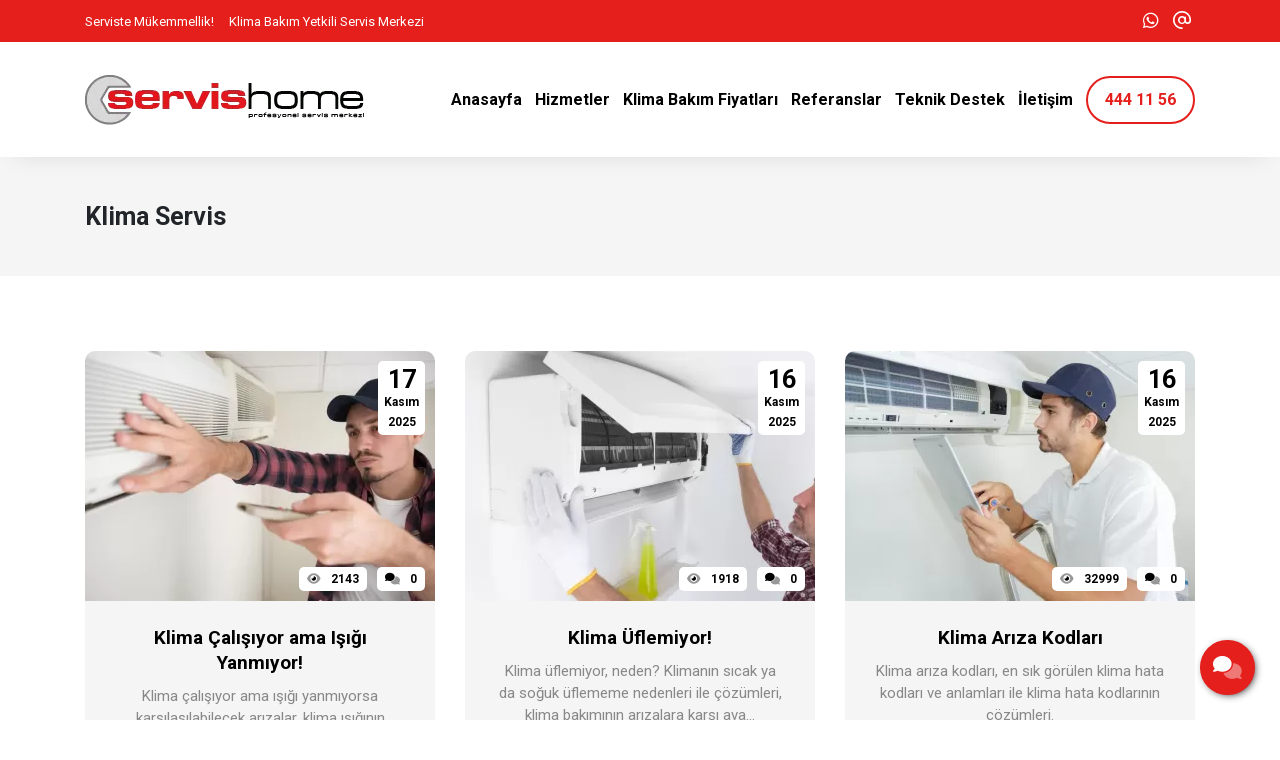

--- FILE ---
content_type: text/html; charset=UTF-8
request_url: https://klimabakim.com.tr/blog/klima-servis
body_size: 6888
content:
<!doctype html> <html lang="tr"> <head> <title>Klima Servisi - Yetkili Olmayan Servislerden Uzak Durun!</title> <meta charset="UTF-8"> <meta name="viewport" content="width=device-width, initial-scale=1.0, maximum-scale=5.0, minimum-scale=1.0"> <meta http-equiv="X-UA-Compatible" content="ie=edge"> <meta name="description" content="Klima servisi hangi hizmetleri verir, yetkili olmayan servislerin zararları nelerdir, klima servisi seçilirken dikkat edilmesi gerekenler neler?"> <meta name="keywords" content="klima servisi, klima servisleri, klima servisi nasıl seçilir, en iyi klima servisi, klima tamiri, klima tamiri nasıl yapılır, klima onarım fiyatları, klima servis fiyatları, klima tamir fiyatları"> <meta name="author" content="Sinan Yorulmaz"> <meta name="theme-color" content="#e41f1c"> <meta name="csrf-token" content="Mvp123lIP5IBdc5dEjQuJ5vARtkRnAU1cooUEDln"> <meta property="og:title" content="Klima Servis"> <meta property="og:description" content="Klima servisi hangi hizmetleri verir, yetkili olmayan servislerin zararları nelerdir, klima servisi seçilirken dikkat edilmesi gerekenler neler?"> <meta property="og:image" content="https://klimabakim.com.tr/uploads/2023/03/klima-bakim.jpg"> <meta property="og:url" content="https://klimabakim.com.tr/blog/klima-servis"> <meta property="og:site_name" content="Klima Bakım">   <meta name="twitter:card" content="summary_large_image"> <meta name="twitter:image:alt" content="Klima Servis"> <link rel="alternate" type="application/rss+xml" title="Klima Bakım" href="https://klimabakim.com.tr/rss.xml" /> <link rel="canonical" href="https://klimabakim.com.tr/blog/klima-servis" />  <link rel="shortcut icon" href="https://klimabakim.com.tr/uploads/2021/11/servishome-icon-1.png" type="image/x-icon">   <link rel="preconnect" href="https://www.youtube.com"> <link rel="preconnect" href="https://klimabakim.com.tr/" crossorigin> <link rel="preload" href="https://klimabakim.com.tr/fonts/fa-solid-900.woff2" as="font" type="font/woff2" crossorigin> <link rel="preload" href="https://klimabakim.com.tr/fonts/fa-regular-400.woff2" as="font" type="font/woff2" crossorigin>   <link rel="preconnect" href="https://fonts.googleapis.com"> <link rel="preconnect" href="https://fonts.gstatic.com" crossorigin> <link rel="stylesheet" href="https://fonts.googleapis.com/css2?family=Roboto:wght@400;700&display=swap&subset=latin-ext">   <style type="text/css"> :root { --eceo-color-1: #58acf5; --eceo-color-1-hover-shadow: rgba(88, 172, 245, 0.15); --eceo-color-1-active-shadow: rgba(88, 172, 245, 0.25); --eceo-color-2: #4B93D0; --site-color: #e41f1c; --site-color-2: #000000; --site-color-transparent-025: rgba(228, 31, 28, 0.025); --site-color-transparent-050: rgba(228, 31, 28, 0.050); --site-color-transparent-075: rgba(228, 31, 28, 0.075); --site-color-transparent-10: rgba(228, 31, 28, 0.1); --site-color-transparent-15: rgba(228, 31, 28, 0.15); --site-color-transparent-20: rgba(228, 31, 28, 0.20); --site-color-transparent-25: rgba(228, 31, 28, 0.25); --site-color-transparent-30: rgba(228, 31, 28, 0.30); --site-color-transparent-35: rgba(228, 31, 28, 0.35); --site-color-transparent-40: rgba(228, 31, 28, 0.40); --site-color-transparent-45: rgba(228, 31, 28, 0.45); --site-color-transparent-50: rgba(228, 31, 28, 0.50); --site-color-transparent-60: rgba(228, 31, 28, 0.60); --site-color-transparent-70: rgba(228, 31, 28, 0.70); --site-color-transparent-80: rgba(228, 31, 28, 0.80); --site-color-transparent-90: rgba(228, 31, 28, 0.90); --error: #dc3545; --error-shadow: rgba(220, 53, 69, 0.25); --warning: #ffc107; --warning-shadow: rgba(255, 193, 7, 0.25); --info: #17a2b8; --info-shadow: rgba(23, 162, 184, 0.25); --success: #28a745; --success-shadow: rgba(40, 167, 69, 0.25); --dark: #343a40; --dark-shadow: rgba(52, 58, 64, 0.25); --white: #ffffff; --white-shadow: rgba(255, 255, 255, 0.25); }  html, body { font-family: 'Roboto', sans-serif !important; }   #header-1 ul.h-menu li a, #header-2 ul.h-menu li a, #header-3 ul.h-menu li a, #header-4 ul.h-menu li a, #header-5 ul.h-menu li a, #header-6 ul.h-menu li a, #header-7 ul.h-menu li a, #header-8 ul.h-menu li a { font-size: 16px !important; } #header-1 ul.h-menu li.submenus .s-menus .ssm-menus div a:first-of-type, #header-1 ul.h-menu li.submenus .s-menus .ssm-menus div ul.ssmm-list li a, #header-2 ul.h-menu li.submenus .s-menus .ssm-menus div a:first-of-type, #header-2 ul.h-menu li.submenus .s-menus .ssm-menus div ul.ssmm-list li a, #header-3 ul.h-menu li.submenus .s-menus .ssm-menus div a:first-of-type, #header-3 ul.h-menu li.submenus .s-menus .ssm-menus div ul.ssmm-list li a, #header-4 ul.h-menu li.submenus .s-menus .ssm-menus div a:first-of-type, #header-4 ul.h-menu li.submenus .s-menus .ssm-menus div ul.ssmm-list li a, #header-5 ul.h-menu li.submenus .s-menus .ssm-menus div a:first-of-type, #header-5 ul.h-menu li.submenus .s-menus .ssm-menus div ul.ssmm-list li a, #header-6 ul.h-menu li.submenus .s-menus .ssm-menus div a:first-of-type, #header-6 ul.h-menu li.submenus .s-menus .ssm-menus div ul.ssmm-list li a, #header-7 ul.h-menu li.submenus .s-menus .ssm-menus div a:first-of-type, #header-7 ul.h-menu li.submenus .s-menus .ssm-menus div ul.ssmm-list li a, #header-8 ul.h-menu li.submenus .s-menus .ssm-menus div a:first-of-type, #header-8 ul.h-menu li.submenus .s-menus .ssm-menus div ul.ssmm-list li a { font-size: 14px !important; }   table {width: 100% !important;border: none !important;border-radius: 10px;-webkit-border-radius: 10px;-moz-border-radius: 10px;-ms-border-radius: 10px;box-shadow: inset 0 0 0 1px #e9ecef;-webkit-box-shadow: inset 0 0 0 1px #e9ecef;-moz-box-shadow: inset 0 0 0 1px #e9ecef;margin: 0;overflow: hidden;margin-bottom: 15px;}table thead {font-weight: bold;}table thead th {border-bottom-width: 2px;}table td, table th {border: 1px solid #dee2e6 !important;padding: 10px 14px;vertical-align: middle;}table tbody tr:nth-of-type(odd) {background-color: rgba(0, 0, 0, .05);}table caption {background-color: #eee;caption-side: top;border: 1px solid #ddd;text-align: center;font-weight: bold;} </style> <link rel="stylesheet" href="/styles/app.css?id=dfb9a4c470a39f4f055d900f2dabedc5">   <script> document.addEventListener('DOMContentLoaded', function() { var preLoading = document.getElementById('pre-loading'); if (preLoading) { setTimeout(function() { preLoading.style.display = 'none'; }, 1000); } }); </script> <script src="/scripts/critical.js?id=1ff29c66fb77123a3c5ab10b2dda66e8"></script> <script src="/scripts/app.js?id=260bbbde86ba4bfe5f546a0bd434317a" defer></script>   <!-- Google Tag Manager -->
<script>(function(w,d,s,l,i){w[l]=w[l]||[];w[l].push({'gtm.start':
new Date().getTime(),event:'gtm.js'});var f=d.getElementsByTagName(s)[0],
j=d.createElement(s),dl=l!='dataLayer'?'&l='+l:'';j.async=true;j.src=
'https://www.googletagmanager.com/gtm.js?id='+i+dl;f.parentNode.insertBefore(j,f);
})(window,document,'script','dataLayer','GTM-TXM5BLTM');</script>
<!-- End Google Tag Manager -->     </head> <body>   <!-- Google Tag Manager (noscript) -->
<noscript><iframe src="https://www.googletagmanager.com/ns.html?id=GTM-TXM5BLTM"
height="0" width="0" style="display:none;visibility:hidden"></iframe></noscript>
<!-- End Google Tag Manager (noscript) -->   <div id="pre-loading"><span></span></div> <div id="e-notification"></div>       <header style="display: contents;">  <div id="top-bar-1" class="container-fluid site_color" > <div class="container"> <div class="row"> <div class="col d-xl-flex d-lg-flex d-md-flex d-none tb-spot"> <span>Serviste Mükemmellik!</span> <span>Klima Bakım Yetkili Servis Merkezi</span> </div> <div class="col-xl-auto col-lg-auto col-md-auto col-sm-12 col-12 tb-social-media">  <a class="whatsapp-click gtm-click-whatsapp-1" title="WhatsApp" href="https://api.whatsapp.com/send?phone=905492262424&text=General Electric Servis Hizmeti Almak İstiyorum" target="_blank"><i class="fab fa-whatsapp"></i></a>          <a class="gtm-click-mail-1" title="E-Posta" href="mailto:servis@servishome.com" target="_blank"><i class="far fa-at"></i></a>     </div> </div> </div> </div> <div id="header-1" class="container-fluid  white " > <div class="row"> <div class="container"> <div class="row"> <div id="logo"> <a href="https://klimabakim.com.tr" title="Klima Bakım">   <img  class="img-fluid" src="https://klimabakim.com.tr/uploads/2021/11/servishome-logo-2.webp" alt="Klima Bakım" width="145" height="55">   </a> </div> <div class="col-auto d-flex align-items-center justify-content-end"> <span class="mobil-menu-icon"><i class="fad fa-bars"></i></span> <ul class="h1-menu h-menu d-none d-lg-flex"> <li style="display: flex; position: absolute; top: 0; right: 0;"> <span class="mobile-menu-close"><i class="fad fa-times"></i></span> </li>  <li><a href="/" title="Klima Bakım Servisi"><span>Anasayfa</span></a></li>
<li><a href="/hizmetler" title="Hizmetler"><span>Hizmetler</span></a></li>
<li><a href="/klima-bakim/klima-bakim-fiyatlari" title="Klima Bakım Fiyatları"><span>Klima Bakım Fiyatları</span></a></li>
<li><a href="/referanslar" title="Referanslar"><span>Referanslar</span></a></li>
<li><a href="/teknik-destek" title="Teknik Destek"><span>Teknik Destek</span></a></li>
<li><a href="/iletisim" title="İletişim"><span>İletişim</span></a></li>
<li><a href="/iletisim" title="İletişim"><span>444 11 56</span></a></li>  </ul> </div> </div> </div> </div> </div> <span class="bg-shadow"></span> <ul class="h1-menu h-menu d-lg-none"> <li style="display: flex; position: absolute; top: 0; right: 0;"> <span class="mobile-menu-close"><i class="fad fa-times"></i></span> </li>  <li><a href="/" title="Klima Bakım Servisi"><span>Anasayfa</span></a></li>
<li><a href="/hizmetler" title="Hizmetler"><span>Hizmetler</span></a></li>
<li><a href="/klima-bakim/klima-bakim-fiyatlari" title="Klima Bakım Fiyatları"><span>Klima Bakım Fiyatları</span></a></li>
<li><a href="/referanslar" title="Referanslar"><span>Referanslar</span></a></li>
<li><a href="/teknik-destek" title="Teknik Destek"><span>Teknik Destek</span></a></li>
<li><a href="/iletisim" title="İletişim"><span>İletişim</span></a></li>
<li><a href="/iletisim" title="İletişim"><span>444 11 56</span></a></li>  </ul>  </header> <main class="container-fluid"> <div class="row">  <link rel="stylesheet" href="/styles/archive.css?id=e7cdaf8570b12cfb2ecc3aa3c4a3beab"> <div id="archive" class="col"> <div class="row"> <div id="title" class="container-fluid grey"> <div class="row"> <div class="container"> <div class="row"> <div class="col"> <h1>Klima Servis</h1> </div> </div> </div> </div> </div>  <div class="container"> <div class="row"> <div  class="col-xl-12 col-lg-12 col-md-12 col-sm-12 col-12" >  <style> .module-1{padding-bottom:45px;padding-top:75px}.module-1 .m1-title{display:flex;flex-direction:column;margin-top:-11px}.module-1.grey{background-color:#f5f5f5}@media screen and (max-width:1024px){.module-1{padding-bottom:10px;padding-top:30px}}.module-1 .m1-box a{display:inline-block;width:100%}.module-1 .m1-box a .m1b-featured-visual{align-items:center;border-radius:10px;-webkit-border-radius:10px;-moz-border-radius:10px;-ms-border-radius:10px;display:flex;justify-content:center;margin:0 0 30px;overflow:hidden;position:relative}.module-1 .m1-box a .m1b-featured-visual:before{background-image:linear-gradient(to bottom,transparent 0,var(--site-color) 100%);bottom:0;content:"";height:100%;left:0;opacity:1;position:absolute;transition:opacity .3s ease-in-out;-webkit-transition:opacity .3s ease-in-out;-moz-transition:opacity .3s ease-in-out;width:100%;z-index:801}.module-1 .m1-box a .m1b-featured-visual:hover:before{opacity:.75}.module-1 .m1-box a .m1b-featured-visual:hover .m1bfv-title{padding:20% 60px 0}@media screen and (max-width:575px){.module-1 .m1-box a .m1b-featured-visual{margin:0 0 15px}}.module-1 .m1-box a .m1b-featured-visual .m1bfv-category{left:10px;position:absolute;top:10px;z-index:803}.module-1 .m1-box a .m1b-featured-visual .m1bfv-category a{background-color:#000;border-radius:5px;-webkit-border-radius:5px;-moz-border-radius:5px;-ms-border-radius:5px;color:#fff;display:table;font-size:12px;font-weight:600;margin-bottom:5px;padding:3px 8px}.module-1 .m1-box a .m1b-featured-visual .m1bfv-category a:last-of-type{margin-bottom:0}.module-1 .m1-box a .m1b-featured-visual .m1bfv-date{align-items:center;background-color:#fff;border-radius:5px;-webkit-border-radius:5px;-moz-border-radius:5px;-ms-border-radius:5px;color:#000;display:flex;flex-direction:column;font-size:12px;font-weight:600;padding:5px 6px;position:absolute;right:10px;top:10px;z-index:803}.module-1 .m1-box a .m1b-featured-visual .m1bfv-date span.day{font-size:25px;margin:-5px 0}.module-1 .m1-box a .m1b-featured-visual .m1bfv-date span.year{font-size:12px;margin:2px 0 -1px}.module-1 .m1-box a .m1b-featured-visual .m1bfv-title{color:#fff;font-size:18px;font-weight:700;line-height:24px;padding:0 60px;position:absolute;text-align:center;transition:all .3s ease-in-out;-webkit-transition:all .3s ease-in-out;-moz-transition:all .3s ease-in-out;z-index:803}.module-1 .m1-box a .m1b-featured-visual .m1bfv-post-info{align-items:center;bottom:10px;color:#000;display:flex;flex-direction:row;font-size:12px;font-weight:600;position:absolute;right:0;z-index:803}.module-1 .m1-box a .m1b-featured-visual .m1bfv-post-info .m1bfvpi-comments,.module-1 .m1-box a .m1b-featured-visual .m1bfv-post-info .m1bfvpi-views{background-color:#fff;border-radius:5px;-webkit-border-radius:5px;-moz-border-radius:5px;-ms-border-radius:5px;margin-right:10px;padding:3px 8px}.module-1 .m1-box a .m1b-featured-visual .m1bfv-post-info .m1bfvpi-comments i,.module-1 .m1-box a .m1b-featured-visual .m1bfv-post-info .m1bfvpi-views i{margin-right:7px}.module-1 .m1-box a .m1b-featured-visual img{height:250px;-o-object-fit:cover;object-fit:cover;-o-object-position:center;object-position:center;width:100%}@media screen and (max-width:575px){.module-1 .m1-box a .m1b-featured-visual img{height:calc(100vw - 60px)}} </style> <style> .module-2{padding-bottom:46px;padding-top:75px}.module-2 .m2-title{display:flex;flex-direction:column;margin-top:-11px}.module-2.grey{background-color:#f5f5f5}.module-2.grey .m2b-content{background-color:#fff!important}@media screen and (max-width:1024px){.module-2{padding-bottom:15px;padding-top:30px}}.module-2 .m2-box{margin:0 0 23px}@media screen and (max-width:768px){.module-2 .m2-box{margin:0 0 9px}}.module-2 .m2-box a{display:inline-block;width:100%}.module-2 .m2-box a .m2b-featured-visual{align-items:center;border-radius:10px 10px 0 0;-webkit-border-radius:10px 10px 0 0;-moz-border-radius:10px 10px 0 0;-ms-border-radius:10px 10px 0 0;display:flex;justify-content:center;overflow:hidden;position:relative}.module-2 .m2-box a .m2b-featured-visual:before{background-image:linear-gradient(180deg,transparent,var(--site-color));bottom:0;content:"";height:100%;left:0;opacity:0;position:absolute;transition:opacity .3s ease-in-out;width:100%;z-index:801}.module-2 .m2-box a .m2b-featured-visual .m2bfv-category{left:10px;position:absolute;top:10px;z-index:803}.module-2 .m2-box a .m2b-featured-visual .m2bfv-category a{background-color:#000;border-radius:5px;-webkit-border-radius:5px;-moz-border-radius:5px;-ms-border-radius:5px;color:#fff;display:table;font-size:12px;font-weight:600;margin-bottom:5px;padding:3px 8px}.module-2 .m2-box a .m2b-featured-visual .m2bfv-category a:last-of-type{margin-bottom:0}.module-2 .m2-box a .m2b-featured-visual .m2bfv-date{align-items:center;background-color:#fff;border-radius:5px;-webkit-border-radius:5px;-moz-border-radius:5px;-ms-border-radius:5px;color:#000;display:flex;flex-direction:column;font-size:12px;font-weight:600;padding:5px 6px;position:absolute;right:10px;top:10px;z-index:803}.module-2 .m2-box a .m2b-featured-visual .m2bfv-date span.day{font-size:25px;margin:-5px 0}.module-2 .m2-box a .m2b-featured-visual .m2bfv-date span.year{font-size:12px;margin:2px 0 -1px}.module-2 .m2-box a .m2b-featured-visual .m2bfv-post-info{align-items:center;bottom:10px;color:#000;display:flex;flex-direction:row;font-size:12px;font-weight:600;position:absolute;right:0;z-index:803}.module-2 .m2-box a .m2b-featured-visual .m2bfv-post-info .m2bfvpi-comments,.module-2 .m2-box a .m2b-featured-visual .m2bfv-post-info .m2bfvpi-views{background-color:#fff;border-radius:5px;-webkit-border-radius:5px;-moz-border-radius:5px;-ms-border-radius:5px;margin-right:10px;padding:3px 8px}.module-2 .m2-box a .m2b-featured-visual .m2bfv-post-info .m2bfvpi-comments i,.module-2 .m2-box a .m2b-featured-visual .m2bfv-post-info .m2bfvpi-views i{margin-right:7px}.module-2 .m2-box a .m2b-featured-visual img{height:250px;-o-object-fit:cover;object-fit:cover;-o-object-position:center;object-position:center;width:100%}@media screen and (max-width:575px){.module-2 .m2-box a .m2b-featured-visual img{height:200px}}.module-2 .m2-box a .m2b-content{background-color:#f5f5f5;border-radius:0 0 10px 10px;-webkit-border-radius:0 0 10px 10px;-moz-border-radius:0 0 10px 10px;-ms-border-radius:0 0 10px 10px;overflow:hidden;padding:24px 30px 30px;text-align:center}.module-2 .m2-box a .m2b-content .m2bc-title{font-size:19px;font-weight:600;line-height:25px}.module-2 .m2-box a .m2b-content .m2bc-excerpt{color:#888;margin-top:10px}.module-2 .m2-box a .m2b-content button{margin-top:15px}.module-2 .m2-box a:hover .m2b-featured-visual:before{opacity:.5}.module-2 .m2-box a:hover button{background-color:var(--site-color)!important;color:#fff!important}.module-2 .m2-box.inverse-color a{color:#000}.module-2 .m2-box.inverse-color a .b-solid{border:2px solid #000!important;color:#000!important}.module-2 .m2-box.inverse-color a:hover{color:var(--site-color)}.module-2 .m2-box.inverse-color a:hover .b-solid{border:2px solid var(--site-color)!important;color:#fff!important}.module-2 .pagination{margin:0 0 29px}@media screen and (max-width:768px){.module-2 .pagination{justify-content:center;margin:0 0 15px}} </style> <div class="row">  <link rel="stylesheet" href="https://klimabakim.com.tr/styles/modules/module-2.css" media="print" onload="this.media='all'">
<noscript><link rel="stylesheet" href="https://klimabakim.com.tr/styles/modules/module-2.css"></noscript> <div id="m2-2" class="module-2 container-fluid white" style=" "> <div class="row"> <div class="container"> <div class="row">       <div id="4147" class="m2-box  inverse-color  col-xl-4 col-lg-4 col-md-6 col-sm-6 col-12"> <a href="https://klimabakim.com.tr/klima-servis/klima-calisiyor-ama-isigi-yanmiyor" title="Klima Çalışıyor ama Işığı Yanmıyor!"> <div class="m2b-featured-visual"> <time  class="m2bfv-date" datetime="2025-11-17 12:38:57"> <span class="day">17</span> <span class="month">Kasım</span> <span class="year">2025</span> </time> <div class="m2bfv-post-info"> <div class="m2bfvpi-views"> <i class="fad fa-eye"></i> 2143 </div> <div class="m2bfvpi-comments"> <i class="fad fa-comments"></i> 0 </div> </div>  <img class="lazyload" data-sizes="auto" data-src="https://klimabakim.com.tr/uploads/2024/04/klima-calisiyor-ama-isigi-yanmiyor-1-350x250.webp" alt="Klima Çalışıyor ama Işığı Yanmıyor!">  </div> <div class="m2b-content"> <div class="m2bc-title">Klima Çalışıyor ama Işığı Yanmıyor!</div> <div class="m2bc-excerpt">  Klima çalışıyor ama ışığı yanmıyorsa karşılaşılabilecek arızalar, klima ışığının neden yanmadığı sorunu ile klima resetl...  </div> <button class="button b-solid rounded b-xs" type="button">Devamını Oku &raquo;</button> </div> </a> </div>  <div id="4145" class="m2-box  inverse-color  col-xl-4 col-lg-4 col-md-6 col-sm-6 col-12"> <a href="https://klimabakim.com.tr/klima-servis/klima-uflemiyor" title="Klima Üflemiyor!"> <div class="m2b-featured-visual"> <time  class="m2bfv-date" datetime="2025-11-16 16:22:44"> <span class="day">16</span> <span class="month">Kasım</span> <span class="year">2025</span> </time> <div class="m2bfv-post-info"> <div class="m2bfvpi-views"> <i class="fad fa-eye"></i> 1918 </div> <div class="m2bfvpi-comments"> <i class="fad fa-comments"></i> 0 </div> </div>  <img class="lazyload" data-sizes="auto" data-src="https://klimabakim.com.tr/uploads/2024/04/klima-uflemiyor-350x250.webp" alt="Klima Üflemiyor!">  </div> <div class="m2b-content"> <div class="m2bc-title">Klima Üflemiyor!</div> <div class="m2bc-excerpt">  Klima üflemiyor, neden? Klimanın sıcak ya da soğuk üflememe nedenleri ile çözümleri, klima bakımının arızalara karşı ava...  </div> <button class="button b-solid rounded b-xs" type="button">Devamını Oku &raquo;</button> </div> </a> </div>  <div id="4148" class="m2-box  inverse-color  col-xl-4 col-lg-4 col-md-6 col-sm-6 col-12"> <a href="https://klimabakim.com.tr/klima-servis/klima-ariza-kodlari" title="Klima Arıza Kodları"> <div class="m2b-featured-visual"> <time  class="m2bfv-date" datetime="2025-11-16 10:07:12"> <span class="day">16</span> <span class="month">Kasım</span> <span class="year">2025</span> </time> <div class="m2bfv-post-info"> <div class="m2bfvpi-views"> <i class="fad fa-eye"></i> 32999 </div> <div class="m2bfvpi-comments"> <i class="fad fa-comments"></i> 0 </div> </div>  <img class="lazyload" data-sizes="auto" data-src="https://klimabakim.com.tr/uploads/2024/04/klima-ariza-kodlari-350x250.webp" alt="Klima Arıza Kodları">  </div> <div class="m2b-content"> <div class="m2bc-title">Klima Arıza Kodları</div> <div class="m2bc-excerpt">  Klima arıza kodları, en sık görülen klima hata kodları ve anlamları ile klima hata kodlarının çözümleri.  </div> <button class="button b-solid rounded b-xs" type="button">Devamını Oku &raquo;</button> </div> </a> </div>  <div id="4146" class="m2-box  inverse-color  col-xl-4 col-lg-4 col-md-6 col-sm-6 col-12"> <a href="https://klimabakim.com.tr/klima-servis/klima-sigorta-attiriyor" title="Klima Sigorta Attırıyor!"> <div class="m2b-featured-visual"> <time  class="m2bfv-date" datetime="2025-11-16 05:41:55"> <span class="day">16</span> <span class="month">Kasım</span> <span class="year">2025</span> </time> <div class="m2bfv-post-info"> <div class="m2bfvpi-views"> <i class="fad fa-eye"></i> 2384 </div> <div class="m2bfvpi-comments"> <i class="fad fa-comments"></i> 0 </div> </div>  <img class="lazyload" data-sizes="auto" data-src="https://klimabakim.com.tr/uploads/2024/04/klima-sigorta-attiriyor-350x250.webp" alt="Klima Sigorta Attırıyor!">  </div> <div class="m2b-content"> <div class="m2bc-title">Klima Sigorta Attırıyor!</div> <div class="m2bc-excerpt">  Klima sigorta attırıyor! Klima sigorta attırma nedenleri ile klima çalıştığında sigorta atmasının çözümü.  </div> <button class="button b-solid rounded b-xs" type="button">Devamını Oku &raquo;</button> </div> </a> </div>  <div id="4097" class="m2-box  inverse-color  col-xl-4 col-lg-4 col-md-6 col-sm-6 col-12"> <a href="https://klimabakim.com.tr/klima-servis/klima-servisi-tercih-ederken-dikkat-edilecekler" title="Klima Servisi Tercih Ederken Nelere Dikkat Etmelisiniz?"> <div class="m2b-featured-visual"> <time  class="m2bfv-date" datetime="2025-11-15 13:24:48"> <span class="day">15</span> <span class="month">Kasım</span> <span class="year">2025</span> </time> <div class="m2bfv-post-info"> <div class="m2bfvpi-views"> <i class="fad fa-eye"></i> 842 </div> <div class="m2bfvpi-comments"> <i class="fad fa-comments"></i> 0 </div> </div>  <img class="lazyload" data-sizes="auto" data-src="https://klimabakim.com.tr/uploads/2021/11/klima-servisi-secerken-350x250.webp" alt="Klima Servisi Tercih Ederken Nelere Dikkat Etmelisiniz?">  </div> <div class="m2b-content"> <div class="m2bc-title">Klima Servisi Tercih Ederken Nelere Dikkat Etmelisiniz?</div> <div class="m2bc-excerpt">  Klimanızı tamir ettirmek için çağırdığınız servisin sahip olması gereken nitelikler, deneyim, uzmanlık, pratiklik, ekono...  </div> <button class="button b-solid rounded b-xs" type="button">Devamını Oku &raquo;</button> </div> </a> </div>  <div id="4152" class="m2-box  inverse-color  col-xl-4 col-lg-4 col-md-6 col-sm-6 col-12"> <a href="https://klimabakim.com.tr/klima-servis/klimada-gaz-kacagi-oldugu-nasil-anlasilir" title="Klimada Gaz Kaçağı Olduğu Nasıl Anlaşılır?"> <div class="m2b-featured-visual"> <time  class="m2bfv-date" datetime="2025-11-15 05:23:26"> <span class="day">15</span> <span class="month">Kasım</span> <span class="year">2025</span> </time> <div class="m2bfv-post-info"> <div class="m2bfvpi-views"> <i class="fad fa-eye"></i> 1644 </div> <div class="m2bfvpi-comments"> <i class="fad fa-comments"></i> 0 </div> </div>  <img class="lazyload" data-sizes="auto" data-src="https://klimabakim.com.tr/uploads/2024/04/klimada-gaz-kacagi-oldugu-nasil-anlasilir-350x250.webp" alt="Klimada Gaz Kaçağı Olduğu Nasıl Anlaşılır?">  </div> <div class="m2b-content"> <div class="m2bc-title">Klimada Gaz Kaçağı Olduğu Nasıl Anlaşılır?</div> <div class="m2bc-excerpt">  Klimada gaz kaçağı olduğu nasıl anlaşılır? Klima gaz kaçağı nedenleri ile klima servislerinin yaptığı klima gaz kaçağı t...  </div> <button class="button b-solid rounded b-xs" type="button">Devamını Oku &raquo;</button> </div> </a> </div>  <div id="4151" class="m2-box  inverse-color  col-xl-4 col-lg-4 col-md-6 col-sm-6 col-12"> <a href="https://klimabakim.com.tr/klima-servis/klima-sesli-calisiyor" title="Klima Sesli Çalışıyor!"> <div class="m2b-featured-visual"> <time  class="m2bfv-date" datetime="2025-11-14 22:22:07"> <span class="day">14</span> <span class="month">Kasım</span> <span class="year">2025</span> </time> <div class="m2bfv-post-info"> <div class="m2bfvpi-views"> <i class="fad fa-eye"></i> 7762 </div> <div class="m2bfvpi-comments"> <i class="fad fa-comments"></i> 0 </div> </div>  <img class="lazyload" data-sizes="auto" data-src="https://klimabakim.com.tr/uploads/2024/04/klima-sesli-calisiyor-350x250.webp" alt="Klima Sesli Çalışıyor!">  </div> <div class="m2b-content"> <div class="m2bc-title">Klima Sesli Çalışıyor!</div> <div class="m2bc-excerpt">  Klima sesli çalışıyor sorununun nedenleri, klimadan gelen sesi gidermek için yapılacaklar ile klima sesinin olması gerek...  </div> <button class="button b-solid rounded b-xs" type="button">Devamını Oku &raquo;</button> </div> </a> </div>  <div id="4143" class="m2-box  inverse-color  col-xl-4 col-lg-4 col-md-6 col-sm-6 col-12"> <a href="https://klimabakim.com.tr/klima-servis/klimadan-koku-geliyor" title="Klimadan Koku Geliyor!"> <div class="m2b-featured-visual"> <time  class="m2bfv-date" datetime="2025-11-14 04:12:00"> <span class="day">14</span> <span class="month">Kasım</span> <span class="year">2025</span> </time> <div class="m2bfv-post-info"> <div class="m2bfvpi-views"> <i class="fad fa-eye"></i> 2691 </div> <div class="m2bfvpi-comments"> <i class="fad fa-comments"></i> 0 </div> </div>  <img class="lazyload" data-sizes="auto" data-src="https://klimabakim.com.tr/uploads/2024/04/klimadan-koku-geliyor-350x250.webp" alt="Klimadan Koku Geliyor!">  </div> <div class="m2b-content"> <div class="m2bc-title">Klimadan Koku Geliyor!</div> <div class="m2bc-excerpt">  Klimadan koku geliyor neden? Klimadan koku gelme sorunu nasıl çözülür? Bakım ve temizlik ile klima koku çözümü.  </div> <button class="button b-solid rounded b-xs" type="button">Devamını Oku &raquo;</button> </div> </a> </div>  <div id="4150" class="m2-box  inverse-color  col-xl-4 col-lg-4 col-md-6 col-sm-6 col-12"> <a href="https://klimabakim.com.tr/klima-servis/klima-calismiyor" title="Klima Çalışmıyor!"> <div class="m2b-featured-visual"> <time  class="m2bfv-date" datetime="2025-11-13 15:08:51"> <span class="day">13</span> <span class="month">Kasım</span> <span class="year">2025</span> </time> <div class="m2bfv-post-info"> <div class="m2bfvpi-views"> <i class="fad fa-eye"></i> 1995 </div> <div class="m2bfvpi-comments"> <i class="fad fa-comments"></i> 0 </div> </div>  <img class="lazyload" data-sizes="auto" data-src="https://klimabakim.com.tr/uploads/2024/04/klima-calismiyor-350x250.webp" alt="Klima Çalışmıyor!">  </div> <div class="m2b-content"> <div class="m2bc-title">Klima Çalışmıyor!</div> <div class="m2bc-excerpt">  Klima çalışmıyor sorunu nedenleri ve çözümleri. Klimanın çalışmamasına sebep olacak elektrik, kumanda ve termostat arıza...  </div> <button class="button b-solid rounded b-xs" type="button">Devamını Oku &raquo;</button> </div> </a> </div>  <div id="4142" class="m2-box  inverse-color  col-xl-4 col-lg-4 col-md-6 col-sm-6 col-12"> <a href="https://klimabakim.com.tr/klima-servis/klima-kart-arizasi" title="Klima Kart Arızası ve Nedenleri"> <div class="m2b-featured-visual"> <time  class="m2bfv-date" datetime="2025-11-13 09:58:40"> <span class="day">13</span> <span class="month">Kasım</span> <span class="year">2025</span> </time> <div class="m2bfv-post-info"> <div class="m2bfvpi-views"> <i class="fad fa-eye"></i> 4475 </div> <div class="m2bfvpi-comments"> <i class="fad fa-comments"></i> 0 </div> </div>  <img class="lazyload" data-sizes="auto" data-src="https://klimabakim.com.tr/uploads/2024/04/klima-kart-arizasi-350x250.webp" alt="Klima Kart Arızası ve Nedenleri">  </div> <div class="m2b-content"> <div class="m2bc-title">Klima Kart Arızası ve Nedenleri</div> <div class="m2bc-excerpt">  Klima kart arızası ve nedenleri, klima kartının arızalanmasına neden olan durumlar ile çözüm yöntemleri.  </div> <button class="button b-solid rounded b-xs" type="button">Devamını Oku &raquo;</button> </div> </a> </div>  <div id="4174" class="m2-box  inverse-color  col-xl-4 col-lg-4 col-md-6 col-sm-6 col-12"> <a href="https://klimabakim.com.tr/klima-servis/klima-ic-unitesi-buzlanma-yapiyor" title="Klima İç Ünitesi Buzlanma Yapıyor!"> <div class="m2b-featured-visual"> <time  class="m2bfv-date" datetime="2025-11-13 05:03:12"> <span class="day">13</span> <span class="month">Kasım</span> <span class="year">2025</span> </time> <div class="m2bfv-post-info"> <div class="m2bfvpi-views"> <i class="fad fa-eye"></i> 3849 </div> <div class="m2bfvpi-comments"> <i class="fad fa-comments"></i> 0 </div> </div>  <img class="lazyload" data-sizes="auto" data-src="https://klimabakim.com.tr/uploads/2024/04/klima-ic-unitesi-buzlanma-yapiyor-350x250.webp" alt="Klima İç Ünitesi Buzlanma Yapıyor!">  </div> <div class="m2b-content"> <div class="m2bc-title">Klima İç Ünitesi Buzlanma Yapıyor!</div> <div class="m2bc-excerpt">  Klima iç ünite buzlanma yapıyor sorunu için çözümler. Klima iç ünitesi neden buzlanır? Klima iç ünite buzlanma şikayetin...  </div> <button class="button b-solid rounded b-xs" type="button">Devamını Oku &raquo;</button> </div> </a> </div>  <div id="4118" class="m2-box  inverse-color  col-xl-4 col-lg-4 col-md-6 col-sm-6 col-12"> <a href="https://klimabakim.com.tr/klima-bakim/klima-servis-markalari" title="Klima Servis Hizmeti Verdiğimiz Markalar"> <div class="m2b-featured-visual"> <time  class="m2bfv-date" datetime="2025-11-12 21:07:13"> <span class="day">12</span> <span class="month">Kasım</span> <span class="year">2025</span> </time> <div class="m2bfv-post-info"> <div class="m2bfvpi-views"> <i class="fad fa-eye"></i> 3068 </div> <div class="m2bfvpi-comments"> <i class="fad fa-comments"></i> 0 </div> </div>  <img class="lazyload" data-sizes="auto" data-src="https://klimabakim.com.tr/uploads/2021/11/klima-servisi-2-350x250.webp" alt="Klima Servis Hizmeti Verdiğimiz Markalar">  </div> <div class="m2b-content"> <div class="m2bc-title">Klima Servis Hizmeti Verdiğimiz Markalar</div> <div class="m2bc-excerpt">  Klima bakım servisi alanında hizmet verdiğimiz markaların bazıları; Mitsubishi, Daikini Arçelik, Vestel, Airfel, Sharp,...  </div> <button class="button b-solid rounded b-xs" type="button">Devamını Oku &raquo;</button> </div> </a> </div>   <div class="col-12"> <ul class="pagination" role="navigation">  <li class="page-item disabled" aria-disabled="true" aria-label="&laquo; Önceki"> <span class="page-link" aria-hidden="true">&lsaquo;</span> </li>       <li class="page-item active" aria-current="page"><span class="page-link">1</span></li>    <li class="page-item"><a class="page-link" href="https://klimabakim.com.tr/blog/klima-servis?page=2">2</a></li>      <li class="page-item"> <a class="page-link" href="https://klimabakim.com.tr/blog/klima-servis?page=2" rel="next" aria-label="Sonraki &raquo;">&rsaquo;</a> </li>  </ul>  </div>     </div> </div> </div> </div>  </div> </div>  </div> </div> </div> </div>  </div> </main> <footer style="display: contents;">  <div id="footer-1" class="container-fluid black"> <div class="row" style="flex-direction: column;"> <div class="container"> <div class="row"> <div class="col-xl-3 d-xl-block d-lg-none d-md-none col-sm-6 col-12 f-box"> <div class="f-site-logo">  <img class="img-fluid lazyload" data-sizes="auto" width="177" height="67" data-src="https://klimabakim.com.tr/uploads/2021/11/servishome-logo-3.webp" alt="Klima Bakım">  </div>  <p>İstanbul’un tüm semtlerine, ekonomik fiyatlar ile hızlı ve yerinde müdahale! Uzman teknisyenlerimiz, geniş araç filomuz ve orijinal yedek parça ağımızla aynı gün servis hizmeti veriyoruz. 25 yıllık sektörel deneyimimiz, güler yüzlü ekibimizle klima bakım yetkili servisi ayrıcalığı sunuyoruz!</p>  </div>  <div class="col-xl-3 col-lg-4 col-md-6 col-sm-6 f-box">
    <h3><span>Hizmetler</span></h3>
    <ul>
                    <li><a href="/klima-bakim" title="Klima Bakım"><i class="fad fa-angle-right"></i> Klima Bakım</a></li>
                    <li><a href="/klima-montaj" title="Klima Montaj"><i class="fad fa-angle-right"></i> Klima Montaj</a></li>
                    <li><a href="/klima-tamir" title="Klima Tamir"><i class="fad fa-angle-right"></i> Klima Tamir</a></li>
    </ul>
</div>
<div class="col-xl-3 col-lg-4 col-md-6 col-sm-6 f-box">
    <h3><span>Teknik Destek</span></h3>
    <ul>
                    <li><a href="/blog/klima-bakim" title="Klima Bakım Servisi"><i class="fad fa-angle-right"></i> Klima Bakım Servisi</a></li>
                    <li><a href="/blog/klima-montaj" title="Klima Montaj Servisi"><i class="fad fa-angle-right"></i> Klima Montaj Servisi</a></li>
                    <li><a href="/blog/klima-servis" title="Klima Servisi"><i class="fad fa-angle-right"></i> Klima Servisi</a></li>
                    <li><a href="/blog/servis-cagirmadan-once" title="Servis Çağırmadan Önce"><i class="fad fa-angle-right"></i> Servis Çağırmadan Önce</a></li>
                    <li><a href="/blog/klima-kullanimi" title="Klima Kullanımı"><i class="fad fa-angle-right"></i> Klima Kullanımı</a></li>
    </ul>
</div>
<div class="col-xl-3 col-lg-4 d-xl-block d-lg-block d-md-none col-sm-6 f-box">
    <h3><span>İletişim</span></h3>
    <ul>
        <li><a href="/iletisim" title="Hızlı Servis Çağır"><i class="fad fa-angle-right"></i> Hızlı Servis Çağır</a></li>
                    <li><a href="/iletisim" title="Servisteki Cihazın Durumunu Sor"><i class="fad fa-angle-right"></i> Servisteki Cihazın Durumunu Sor</a></li>
                    <li><a href="/iletisim" title="Servis Danışmanıyla Görüş"><i class="fad fa-angle-right"></i> Servis Danışmanıyla Görüş</a></li>
    </ul>
</div>
<p style="margin: 60px 0 -45px 17px; font-size: 14px;"><b>klimabakim.com.tr</b> içerikleri kaynak gösterilmeden alıntı yapılamaz, kanuna aykırı ve izinsiz olarak kopyalanamaz, başka yerde yayınlanamaz. © Copyright</p>  </div> </div>  <div class="container"  style="margin-top: 65px;" > <div class="col px-0 f-bottom"> <div class="row"> <div class="col-xl-4 col-lg-4 col-md-12 col-sm-12 col-12 d-flex justify-content-start"> <div class="d-flex align-content-center mr-3">  <a href="https://e-ceo.com.tr" title="E-CEO" target="_blank"><img class="img-fluid gray-transparent lazyload" data-sizes="auto" width="117" height="44" data-src="https://klimabakim.com.tr/images/footer-no-img.png" alt="E-CEO"></a>  </div> <div class="d-flex align-content-center flex-wrap"> <p class="m-0">  <a href="https://e-ceo.com.tr" title="e-ticaret" target="_blank">E-Ticaret</a> ve <a href="https://e-ceo.com.tr" title="CRM" target="_blank">CRM</a> Hizmeti: E-CEO  </p> </div> </div>  <div class="col-xl-8 col-lg-8 d-xl-flex d-lg-flex d-md-none d-sm-none d-none justify-content-end align-content-center flex-wrap f-menu">
    <a href="/" title="Anasayfa"><i class="fad fa-home"></i> Anasayfa</a>
    <a href="/site-kullanim-sartlari" title="Site Kullanım Şartları"><i class="fad fa-user-tie"></i> Site Kullanım Şartları</a>
    <a href="/kisisel-verilerin-korunmasi" title="Kişisel Verilerin Korunması"><i class="fad fa-female"></i> Kişisel Verilerin Korunması</a>
    <a href="/gizlilik-politikasi" title="Gizlilik Politikası"><i class="fad fa-comments"></i> Gizlilik Politikası</a>
</div>  </div> </div> </div> </div> </div>  </footer> <div id="sy-whatshelp"> <div class="sywh-services">  <a href="mailto:servis@servishome.com" class="gtm-click-bottom-mail-1 email" data-tooltip="E-Posta" data-placement="left" target="_blank"><i class="far fa-at"></i></a>   <a class="call" data-tooltip="Telefon" data-placement="left"><i class="fas fa-phone"></i></a> <div class="sywh-call-content"> <span class="sywhcc-title"><i class="fal fa-phone-alt"></i> Telefon</span>  <span class="sywhcc-phone">  <a href="tel:4441156" title="Telefon Numarası">444 11 56</a>  </span>  </div>          <a href="https://api.whatsapp.com/send?phone=905492262424&text=General Electric Servis Hizmeti Almak İstiyorum" class="whatsapp-click whatsapp gtm-click-bottom-whatsapp-1" data-tooltip="WhatsApp" data-placement="left" target="_blank"><i class="fab fa-whatsapp"></i></a>  </div>  <span  class="sywh-open-services desktop" data-tooltip="Bize Ulaşın" data-placement="left"> <i class="fad fa-comments"></i> <i class="fad fa-times"></i> </span>   <style> #sy-whatshelp a.sywh-open-services.mobile { display: none !important; height: 75px !important; line-height: 75px !important; width: 75px !important; } @media screen and (max-width: 768px) { #sy-whatshelp a.sywh-open-services.mobile { display: block !important; } } </style>   <a href="https://api.whatsapp.com/send?phone=905492262424&text=General Electric Servis Hizmeti Almak İstiyorum" class="gtm-click-bottom-whatsapp-2 whatsapp-click sywh-open-services mobile whatsapp" rel="nofollow" target="_blank" title="WhatsApp"><i class="fab fa-whatsapp"></i></a>    </div>   <a class="gtm-click-bottom-phone-1 call-now mobile-phone-click" href="tel://4441156" title="Servis Çağır" title="Telefon"> <div class="cn-info"> <div class="cni-avatar"> <img src="https://klimabakim.com.tr/uploads/2021/11/klima-bakim-servisi-iletisim-55x55.webp" alt="Servis Çağır" width="55" height="55"> </div> <div class="cni-details"> <span class="cn-title">Servis Çağır</span> <span class="cn-slogan">444 11 56</span> </div> </div> <div class="icon">  <i class="fad fa-phone"></i>  </div> </a>       <style type="text/css"> body, #post ol li, #post ul li, #post p, ul, li, p {   } .css-160yrbf-SaveCardPermission{display:none!important;} </style>       </body> </html>

--- FILE ---
content_type: text/css
request_url: https://klimabakim.com.tr/styles/archive.css?id=e7cdaf8570b12cfb2ecc3aa3c4a3beab
body_size: 3346
content:
@keyframes scroll-down{0%{transform:translate(-50%)}70%,90%{transform:translate(-50%,100%)}to{transform:translate(-50%)}}@keyframes link-line{0%{width:0}to{width:100%}}@keyframes animation-stars{0%{transform:translateY(0)}to{transform:translateY(-2000px)}}@keyframes shake{0%{transform:translate(3px)}50%{transform:translate(-3px)}to{transform:translate(0)}}@keyframes size-1{0%{font-size:14px}to{font-size:12px}}body{font-size:15px;margin:0;padding:0}h1,h2,h3,h4,h5,h6{font-weight:700;margin:0 0 15px;padding:0}h1{font-size:25px}h2{font-size:23px}h3{font-size:19px}h4,h5,h6{font-size:16px}b,strong{font-weight:700}.em-line{color:var(--site-color);font-size:21px;margin:0 0 25px;position:relative;text-align:center}.em-line:before{background-color:var(--site-color);bottom:-10px;content:"";height:3px;left:calc(50% - 17.5px);position:absolute;width:35px}.em-line-rgb{color:#fff;margin:0 0 25px;position:relative;text-align:center}.em-line-rgb:before{background-color:#fff;bottom:-10px;content:"";height:3px;left:calc(50% - 17.5px);position:absolute;width:35px}.em-line-left{color:var(--site-color);margin:0 0 25px;position:relative}.em-line-left:before{background-color:var(--site-color);bottom:-11px;content:"";height:3px;left:0;position:absolute;width:35px}@media screen and (max-width:1024px){.em-line-left{text-align:center}.em-line-left:before{left:calc(50% - 17.5px)}}.em-line-right{color:var(--site-color);font-size:21px;margin:0 0 25px;position:relative;text-align:right}.em-line-right:before{background-color:var(--site-color);bottom:-10px;content:"";height:3px;position:absolute;right:0;width:35px}@media screen and (max-width:1024px){.em-line-right{text-align:center}.em-line-right:before{right:calc(50% - 17.5px)}}.em-bottom-line{margin:0 0 30px;position:relative;text-align:center}.em-bottom-line:before{background-color:var(--site-color);bottom:-15px;content:"";height:3px;left:calc(50% - 65px);position:absolute;width:130px;z-index:-2}.em-bottom-line p{color:var(--site-color);font-size:23px!important;margin:0;position:relative;z-index:2!important}.em-bottom-line:after{background-color:#fff;bottom:-23px;color:var(--site-color);content:"";font-family:Font Awesome\ 5 Pro;font-size:17px;font-weight:900;left:calc(50% - 15.35px);padding:0 7.5px;position:absolute;z-index:-1}.em-bottom-line+p{position:relative;z-index:15}.em-bottom-line-rgb{margin:0 0 30px;position:relative;text-align:center;z-index:10}.em-bottom-line-rgb:before{background-color:#fff;bottom:-15px;content:"";height:3px;left:calc(50% - 65px);position:absolute;width:130px;z-index:-2}.em-bottom-line-rgb:after{background-color:var(--site-color);bottom:-23px;color:#fff;content:"";font-family:Font Awesome\ 5 Pro;font-size:17px;font-weight:900;left:calc(50% - 15.35px);padding:0 7.5px;position:absolute;z-index:-1}.em-bottom-line-rgb+p{position:relative;z-index:15}.em-default-button-area{align-items:center;border:3px solid rgba(0,0,0,.07);border-radius:100px;-webkit-border-radius:100px;-moz-border-radius:100px;-ms-border-radius:100px;display:flex;flex-direction:row;justify-content:center;margin-top:15px;overflow:hidden;position:relative}@media screen and (max-width:786px){.em-default-button-area{border-radius:10px;-webkit-border-radius:10px;-moz-border-radius:10px;-ms-border-radius:10px;flex-direction:column;margin-top:30px;width:100%}}.em-default-button-area .em-double-buttons{align-items:center;cursor:pointer;display:flex;font-size:14px!important;font-weight:700;height:100%;justify-content:center;line-height:normal;outline:none!important;padding:18px 21px;text-align:center;text-transform:uppercase;transition:all .3s ease-in-out;-webkit-transition:all .3s ease-in-out;-moz-transition:all .3s ease-in-out;width:100%}@media screen and (max-width:768px){.em-default-button-area .em-double-buttons{height:auto}}@media not all and (min-resolution:0.001dpcm){@supports(-webkit-appearance:none) and (display:flow-root){.em-default-button-area .em-double-buttons{height:auto}}}@media not all and (min-resolution:0.001dpcm){@supports(-webkit-appearance:none){.em-default-button-area .em-double-buttons{height:auto}}}.em-default-button-area .em-double-buttons i{margin-right:7px}.em-default-button-area .em-default-b-left{background:#f5f5f5;border-right:2px solid rgba(0,0,0,.07);color:var(--site-color)}.em-default-button-area .em-default-b-left i{font-size:25px}.em-default-button-area .em-default-b-left:hover{background-color:var(--site-color)!important;color:#fff!important}@media screen and (max-width:786px){.em-default-button-area .em-default-b-left{border-bottom:2px solid rgba(0,0,0,.07);border-right:none;width:100%}}.em-default-button-area .em-default-b-right{background:#f5f5f5;border-left:2px solid rgba(0,0,0,.07);color:#e4405f}.em-default-button-area .em-default-b-right i{font-size:25px}.em-default-button-area .em-default-b-right:hover{background-color:#e4405f!important;color:#fff!important}@media screen and (max-width:786px){.em-default-button-area .em-default-b-right{border-left:none;width:100%}}.em-default-button-area .em-default-circle{align-items:center;background:#d9d7dc;border:2px solid #d9d7dc;border-radius:50%;display:flex;font-size:14px;height:29px;justify-content:center;left:calc(50% - 15px);margin:0;padding:0 8px;position:absolute;width:29px;z-index:2}@media screen and (max-width:786px){.em-default-button-area .em-default-circle{display:none}}.grey .em-bottom-line:before{z-index:0}.grey .em-bottom-line:after{background-color:#f5f5f5;z-index:1}a{color:var(--site-color);text-decoration:none;transition:all .3s ease-in-out;-webkit-transition:all .3s ease-in-out;-moz-transition:all .3s ease-in-out}a:active,a:focus,a:hover{color:#000;text-decoration:none}select{-webkit-appearance:none;-moz-appearance:none;background-image:url(/images/sort-down-duotone.svg);background-position:calc(100% - 15px) 54%;background-repeat:no-repeat;background-size:13px;height:auto!important;transition:none!important;-webkit-transition:none!important;-moz-transition:none!important}.gray-transparent{filter:grayscale(1);-webkit-filter:grayscale(1);opacity:.5}.transparent{opacity:.5}span.notification{background-color:#dc3545;border-radius:40px;-webkit-border-radius:40px;-moz-border-radius:40px;-ms-border-radius:40px;color:#fff;font-size:9px;height:16px;line-height:16px;position:absolute;right:7px;text-align:center;top:15px;width:16px}span.answer,span.blog,span.deleted,span.drafted,span.new,span.page,span.planned,span.product,span.published,span.question,span.stars,span.status,span.warning{border-radius:40px;-webkit-border-radius:40px;-moz-border-radius:40px;-ms-border-radius:40px;color:#fff;font-size:11px;margin:0 0 0 5px;padding:4px 8px}span.warning{background-color:var(--error)}span.new{background-color:var(--eceo-color-1)}span.published{background-color:var(--success)}span.deleted{background-color:var(--error)}span.planned{background-color:var(--info)}span.drafted,span.page{background-color:var(--warning)}span.blog{background-color:var(--site-color)}span.stars{background-color:var(--dark)}span.product{background-color:var(--warning)}span.answer,span.question{background-color:#58a9fb}.button{border:none;border-radius:5px;-webkit-border-radius:5px;-moz-border-radius:5px;-ms-border-radius:5px;display:inline-block;font-size:14px;font-weight:600;outline:none!important;padding:9px 17px 8px 19px;text-align:center;transition:all .3s ease-in-out;-webkit-transition:all .3s ease-in-out;-moz-transition:all .3s ease-in-out}.button,.button:hover{background-color:var(--site-color);color:#fff!important}.button:hover{box-shadow:0 0 0 .2rem var(--site-color-transparent-25)}.button:active,.button:focus{box-shadow:inset 0 0 1000px rgba(0,0,0,.15),0 0 0 .2rem var(--site-color-transparent-25)}.passive-button{opacity:.5;pointer-events:none}.b-error,.b-error:hover{background-color:var(--error)!important}.b-error:hover{box-shadow:0 0 0 .2rem var(--error-shadow)!important}.b-error:active,.b-error:focus{box-shadow:inset 0 0 1000px rgba(0,0,0,.15),0 0 0 .2rem var(--error-shadow)!important}.b-warning,.b-warning:hover{background-color:var(--warning)!important}.b-warning:hover{box-shadow:0 0 0 .2rem var(--warning-shadow)!important}.b-warning:active,.b-warning:focus{box-shadow:inset 0 0 1000px rgba(0,0,0,.15),0 0 0 .2rem var(--warning-shadow)!important}.b-info,.b-info:hover{background-color:var(--info)!important}.b-info:hover{box-shadow:0 0 0 .2rem var(--info-shadow)!important}.b-info:active,.b-info:focus{box-shadow:inset 0 0 1000px rgba(0,0,0,.15),0 0 0 .2rem var(--info-shadow)!important}.b-success,.b-success:hover{background-color:var(--success)!important}.b-success:hover{box-shadow:0 0 0 .2rem var(--success-shadow)!important}.b-success:active,.b-success:focus{box-shadow:inset 0 0 1000px rgba(0,0,0,.15),0 0 0 .2rem var(--success-shadow)!important}.b-dark,.b-dark:hover{background-color:var(--dark)!important}.b-dark:hover{box-shadow:0 0 0 .2rem var(--dark-shadow)!important}.b-dark:active,.b-dark:focus{box-shadow:inset 0 0 1000px rgba(0,0,0,.15),0 0 0 .2rem var(--dark-shadow)!important}.b-green,.b-green:hover{background-color:var(--success)!important}.b-green:hover{box-shadow:0 0 0 .2rem var(--success-shadow)!important}.b-green:active,.b-green:focus{box-shadow:inset 0 0 1000px rgba(0,0,0,.15),0 0 0 .2rem var(--success-shadow)!important}.b-grey,.b-grey:hover{background-color:#aaa!important}.b-grey:hover{box-shadow:0 0 0 .2rem #ddd!important}.b-grey:active,.b-grey:focus{box-shadow:inset 0 0 1000px rgba(0,0,0,.15),0 0 0 .2rem #ddd!important}.b-blue,.b-blue:hover{background-color:#0071e3!important}.b-blue:hover{box-shadow:0 0 0 .2rem rgba(0,113,227,.3)!important}.b-blue:active,.b-blue:focus{box-shadow:inset 0 0 1000px rgba(0,0,0,.15),0 0 0 .2rem rgba(0,113,227,.3)!important}.b-white{color:var(--site-color)!important}.b-white,.b-white:hover{background-color:var(--white)!important}.b-white:hover{box-shadow:0 0 0 .2rem var(--white-shadow)!important;color:#000!important}.b-white:active,.b-white:focus{box-shadow:inset 0 0 1000px rgba(0,0,0,.15),0 0 0 .2rem var(--white-shadow)!important}.b-solid{background-color:transparent!important;border:2px solid var(--site-color)!important;color:var(--site-color)!important}.b-solid:hover{background-color:var(--site-color)!important;color:#fff!important}.b-solid-white{background-color:transparent!important;border:2px solid #fff!important;color:#fff!important}.b-solid-white:hover{background-color:#fff!important;color:var(--site-color)!important}.b-panel,.b-panel:hover{background-color:var(--eceo-color-1)}.b-panel:hover{box-shadow:0 0 0 .2rem var(--eceo-color-1-active-shadow)}.b-panel:active,.b-panel:focus{box-shadow:inset 0 0 1000px rgba(0,0,0,.15),0 0 0 .2rem var(--eceo-color-1-active-shadow)}.round-5{border-radius:5px!important;-webkit-border-radius:5px!important;-moz-border-radius:5px!important;-ms-border-radius:5px!important}.round-10{border-radius:10px!important;-webkit-border-radius:10px!important;-moz-border-radius:10px!important;-ms-border-radius:10px!important}.rounded{border-radius:40px!important;-webkit-border-radius:40px!important;-moz-border-radius:40px!important;-ms-border-radius:40px!important}.b-xxs{font-size:11px!important;padding:6px 13px!important}.b-xs{font-size:12px!important;min-height:35px;padding:7px 14px!important}.b-sm{font-size:13px!important;padding:8px 16px 8px 17px!important}.b-lg{font-size:15px!important;padding:10px 19px!important}.b-xl{font-size:16px!important;padding:11px 22px!important}.b-xxl{font-size:17px!important;padding:12px 23px!important}.e-loading{background:url(../images/loading.svg) no-repeat 50% hsla(0,0%,100%,.75);background-size:75px;height:100%;left:0;position:absolute;top:0;width:100%;z-index:999}#archive #child-categories{margin-bottom:-60px;margin-top:75px}@media screen and (max-width:1024px){#archive #child-categories{margin-bottom:-15px;margin-top:30px}}#archive #child-categories .category a{align-items:center;background-position:50%!important;background-size:cover!important;border-radius:10px;-webkit-border-radius:10px;-moz-border-radius:10px;-ms-border-radius:10px;color:#fff;display:flex;font-size:16px;font-weight:500;height:calc(100% - 15px);margin:0 0 30px;min-height:125px;padding:20px 60px 20px 20px;position:relative;z-index:899}#archive #child-categories .category a span.count{align-items:center;background-color:var(--site-color);border:3px solid #fff;border-radius:10px;-webkit-border-radius:10px;-moz-border-radius:10px;-ms-border-radius:10px;color:#fff;display:flex;font-size:11px;height:30px;justify-content:center;padding:1px 0 0 1px;position:absolute;right:-15px;width:60px;z-index:902}#archive #child-categories .category a p{margin:0;z-index:901}#archive #child-categories .category a:before{background-image:linear-gradient(270deg,transparent 0,#000);border-radius:10px;-webkit-border-radius:10px;-moz-border-radius:10px;-ms-border-radius:10px;content:"";height:100%;left:0;position:absolute;top:0;transition:width .3s ease-in-out;-webkit-transition:width .3s ease-in-out;-moz-transition:width .3s ease-in-out;width:100%;z-index:900}#archive #child-categories .category a:hover:before{width:70%}#archive #child-categories .category.folder a:before{background-image:linear-gradient(270deg,transparent 0,#000)}#archive #child-categories .category.folder a:hover:before{width:70%}#archive #child-categories .category.folder span.count{text-align:center;width:87px}#archive #product-category{padding-bottom:30px;padding-top:30px}#archive #product-category .pc-breadcumb{align-items:center;display:flex;font-size:13px;margin-bottom:20px}#archive #product-category .pc-breadcumb span{color:#aaa;font-size:9px;margin:0 10px}#archive #product-category .pc-breadcumb p{color:#aaa;margin:0}#archive #product-category .pc-filters{display:none}@media screen and (max-width:992px){#archive #product-category .pc-filters{align-items:center;background:var(--site-color);border-radius:5px;color:#fff;cursor:pointer;display:flex;font-weight:600;gap:6px;justify-content:center;margin:0 0 15px;padding:10px 15px}}#archive #product-category .pc-sidebar{border:1px solid #eee;border-radius:10px;-webkit-border-radius:10px;-moz-border-radius:10px;-ms-border-radius:10px}@media screen and (max-width:1024px){#archive #product-category .pc-sidebar{margin-bottom:15px}}@media screen and (max-width:992px){#archive #product-category .pc-sidebar{display:none}}#archive #product-category .pc-sidebar .pcs{border-bottom:1px solid #eee;padding:15px;position:relative;width:100%}#archive #product-category .pc-sidebar .pcs h3{font-size:17px}#archive #product-category .pc-sidebar .pcs .pcsp-content{max-height:250px;overflow:auto}#archive #product-category .pc-sidebar .pcs:last-child{border-bottom:none}#archive #product-category .pc-sidebar .pcs-categories ul{display:none;margin:0;padding-left:18px}#archive #product-category .pc-sidebar .pcs-categories ul.active{display:block}#archive #product-category .pc-sidebar .pcs-categories ul span{display:flex;flex:1;justify-content:space-between}#archive #product-category .pc-sidebar .pcs-categories ul span i{align-items:center;background-color:#f5f5f5;border-radius:100%;cursor:pointer;display:flex;font-size:11px;height:17px;justify-content:center;width:17px}#archive #product-category .pc-sidebar .pcs-categories ul li{list-style:square;padding-left:0}#archive #product-category .pc-sidebar .pcs-categories ul li a{color:#000}#archive #product-category .pc-sidebar .pcs-categories ul li a.active,#archive #product-category .pc-sidebar .pcs-categories ul li a:hover{color:var(--site-color)}#archive #product-category .pc-sidebar .pcs-price h3{align-items:center;cursor:pointer;display:flex;justify-content:space-between;margin:0}#archive #product-category .pc-sidebar .pcs-price h3 p{margin:0}#archive #product-category .pc-sidebar .pcs-price h3 i{font-size:14px}#archive #product-category .pc-sidebar .pcs-price .pcsp-content{margin-top:15px}#archive #product-category .pc-products .pcp-search{margin-bottom:30px}#archive #product-category .pc-products .pcp-filters{display:flex;margin-bottom:30px}#archive #product-category .pc-products .pcp-filters .pcpf-content{border-radius:10px;display:flex;flex:1;justify-content:space-between;overflow:hidden}#archive #product-category .pc-products .pcp-filters .pcpf-content a.pcpfc-filter{align-items:center;background-color:#eee;display:flex;flex:1;font-size:12px;justify-content:center;padding:10px 0;text-align:center}#archive #product-category .pc-products .pcp-filters .pcpf-content a.pcpfc-filter i{margin-right:7px}#archive #product-category .pc-products .pcp-filters .pcpf-content a.pcpfc-filter span.first{display:inline-block}#archive #product-category .pc-products .pcp-filters .pcpf-content a.pcpfc-filter span.last{display:none}@media screen and (max-width:992px){#archive #product-category .pc-products .pcp-filters .pcpf-content a.pcpfc-filter span.first{display:none}#archive #product-category .pc-products .pcp-filters .pcpf-content a.pcpfc-filter span.last{display:inline-block}}#archive #product-category .pc-products .pcp-filters .pcpf-content a.pcpfc-filter.active,#archive #product-category .pc-products .pcp-filters .pcpf-content a.pcpfc-filter:hover{background-color:var(--site-color);color:#fff}#archive #product-category .pc-products .pcp-banner{margin-bottom:30px}#archive #product-category .pc-products .pcp-banner a{display:flex}#archive #product-category .pc-products .pcp-banner img{border-radius:10px;-webkit-border-radius:10px;-moz-border-radius:10px;-ms-border-radius:10px;height:auto;-o-object-fit:cover;object-fit:cover;-o-object-position:center;object-position:center;width:100%}#archive #product-category .pc-products .pcp-product{margin-bottom:30px}@media screen and (max-width:1024px){#archive #product-category .pc-products .pcp-product{margin-bottom:15px}}#archive #product-category .pc-products .pcp-product .pcpp-image{border:1px solid #eee;border-radius:10px;-webkit-border-radius:10px;-moz-border-radius:10px;-ms-border-radius:10px;display:flex;margin-bottom:7px;overflow:hidden;position:relative}#archive #product-category .pc-products .pcp-product .pcpp-image a{display:flex;flex:1;position:relative}#archive #product-category .pc-products .pcp-product .pcpp-image a:after{background-color:rgba(0,0,0,.075);content:"";height:100%;left:0;opacity:0;position:absolute;top:0;transition:opacity .3s ease-in-out;-webkit-transition:opacity .3s ease-in-out;-moz-transition:opacity .3s ease-in-out;width:100%;z-index:15}#archive #product-category .pc-products .pcp-product .pcpp-image a .pcppi-not{color:#fff;display:flex;flex-direction:column;font-size:11px;left:15px;position:absolute;top:15px;z-index:16}#archive #product-category .pc-products .pcp-product .pcpp-image a .pcppi-not .pcppin-discount,#archive #product-category .pc-products .pcp-product .pcpp-image a .pcppi-not .pcppin-filter,#archive #product-category .pc-products .pcp-product .pcpp-image a .pcppi-not .pcppin-new{align-items:center;border-radius:5px;-webkit-border-radius:5px;-moz-border-radius:5px;-ms-border-radius:5px;display:inline-flex;flex:none;margin-bottom:5px;max-width:-moz-max-content;max-width:max-content;padding:4px 8px 3px;width:auto}#archive #product-category .pc-products .pcp-product .pcpp-image a .pcppi-not .pcppin-discount{background:#e27c7c}#archive #product-category .pc-products .pcp-product .pcpp-image a .pcppi-not .pcppin-new{background:#62b959}#archive #product-category .pc-products .pcp-product .pcpp-image a .pcppi-go{align-items:center;background-color:#fff;border-radius:100%;-webkit-border-radius:100%;-moz-border-radius:100%;-ms-border-radius:100%;color:#000;display:flex;height:32px;justify-content:center;opacity:0;position:absolute;right:15px;top:15px;transition:all .3s ease-in-out;-webkit-transition:all .3s ease-in-out;-moz-transition:all .3s ease-in-out;width:32px;z-index:16}#archive #product-category .pc-products .pcp-product .pcpp-image a .pcppi-go:hover{background-color:var(--site-color);color:#fff}#archive #product-category .pc-products .pcp-product .pcpp-image a img{border-radius:10px;-webkit-border-radius:10px;-moz-border-radius:10px;-ms-border-radius:10px;height:181px;-o-object-fit:cover;object-fit:cover;-o-object-position:center;object-position:center;padding:2px;width:100%}@media screen and (max-width:992px){#archive #product-category .pc-products .pcp-product .pcpp-image a img{height:225px}}@media screen and (max-width:768px){#archive #product-category .pc-products .pcp-product .pcpp-image a img{height:250px}}@media screen and (max-width:575px){#archive #product-category .pc-products .pcp-product .pcpp-image a img{height:275px}}#archive #product-category .pc-products .pcp-product .pcpp-image .pcppi-view{align-items:center;background-color:var(--site-color-transparent-80);border-radius:0 0 10px 10px;-webkit-border-radius:0 0 10px 10px;-moz-border-radius:0 0 10px 10px;-ms-border-radius:0 0 10px 10px;bottom:0;color:#fff;display:flex;font-size:13px;font-weight:600;height:0;justify-content:center;left:0;opacity:0;position:absolute;text-align:center;transition:all .3s ease-in-out;-webkit-transition:all .3s ease-in-out;-moz-transition:all .3s ease-in-out;width:100%}#archive #product-category .pc-products .pcp-product .pcpp-categories{color:#aaa;font-size:11px}#archive #product-category .pc-products .pcp-product .pcpp-categories a{color:#aaa}#archive #product-category .pc-products .pcp-product .pcpp-categories a:hover{color:#555}#archive #product-category .pc-products .pcp-product .pcpp-title{line-height:19px}#archive #product-category .pc-products .pcp-product .pcpp-title a{color:#000;font-size:14px;font-weight:500;line-height:normal;margin-bottom:2px}#archive #product-category .pc-products .pcp-product .pcpp-stars{color:#f5b802;font-size:12px;margin:2px 0 -2px}#archive #product-category .pc-products .pcp-product .pcpp-price{display:flex;flex-direction:column;justify-content:center}#archive #product-category .pc-products .pcp-product .pcpp-price .pcpp-no-discount{color:#aaa;font-size:13px;margin-bottom:-2px;text-decoration:line-through}#archive #product-category .pc-products .pcp-product .pcpp-price .pcpp-price{font-size:18px;font-weight:700}#archive #product-category .pc-products .pcp-product:hover .pcpp-image{box-shadow:0 25px 35px -5px rgba(0,0,0,.1);-webkit-box-shadow:0 25px 35px -5px rgba(0,0,0,.1);-moz-box-shadow:0 25px 35px -5px rgba(0,0,0,.1)}#archive #product-category .pc-products .pcp-product:hover .pcpp-image a .pcppi-go,#archive #product-category .pc-products .pcp-product:hover .pcpp-image a:after{opacity:1}#archive #product-category .pc-products .pcp-product:hover .pcpp-image .pcppi-view{height:37px;opacity:1}#archive #product-category .pc-products .pcp-product:hover .pcpp-title a{color:var(--site-color)}#archive #product-category .pc-text{border-top:1px solid #eee;margin-top:20px;padding-top:20px;z-index:15}#archive #product-category .pc-read-more{align-items:center;display:none;justify-content:center;margin-bottom:15px;margin-top:40px;position:relative;z-index:16}#archive #product-category .pc-read-more .pcrm-shadow{background:#fff;background:linear-gradient(0deg,#fff,hsla(0,0%,100%,0));display:flex;height:100px;position:absolute;top:-140px;width:100%;z-index:17}#archive #product-category .pc-read-more .pcrm-line{background-color:#eee;height:2px;width:100%;z-index:18}#archive #product-category .pc-read-more .pcrm-button{border-left:15px solid #fff;border-right:15px solid #fff;display:inline-flex;position:absolute;z-index:19}#archive #sidebar{margin:75px 0}@media screen and (max-width:1024px){#archive #sidebar{margin:0 0 30px}}
